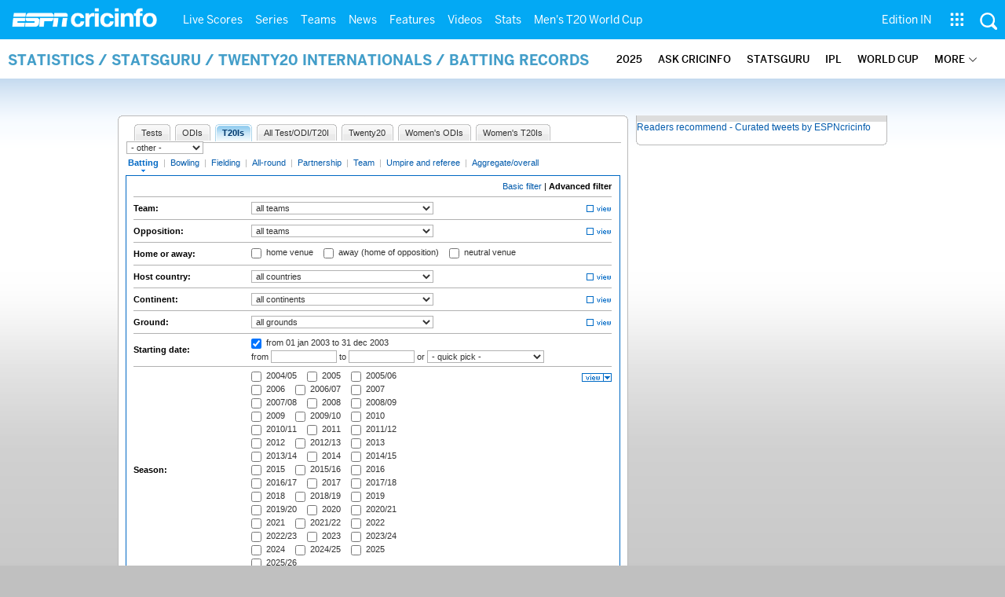

--- FILE ---
content_type: application/javascript; charset=utf-8
request_url: https://fundingchoicesmessages.google.com/f/AGSKWxVXh2v6dT4M_rB6IPn_r7BhK_UGfPGQwsBehI5b0lJFIlcX73I0mGrotVHdhmpAQiZmx5aAfKXkwe6uSbtUh_PIeDqMfAIGINuaTxsvvRCegVI2ZbbbHOQGFiwxsMWAy0MQhquxdYV5jN-ulzHY4893SxHL3YMTw_6jgDMldMom1bWGQSg7lVmk3fab/_.popunder.js/ads01./adfox./contextad./340x85_
body_size: -1289
content:
window['47c5c6f4-71f8-4d6b-8bfe-73458e9f7a7f'] = true;